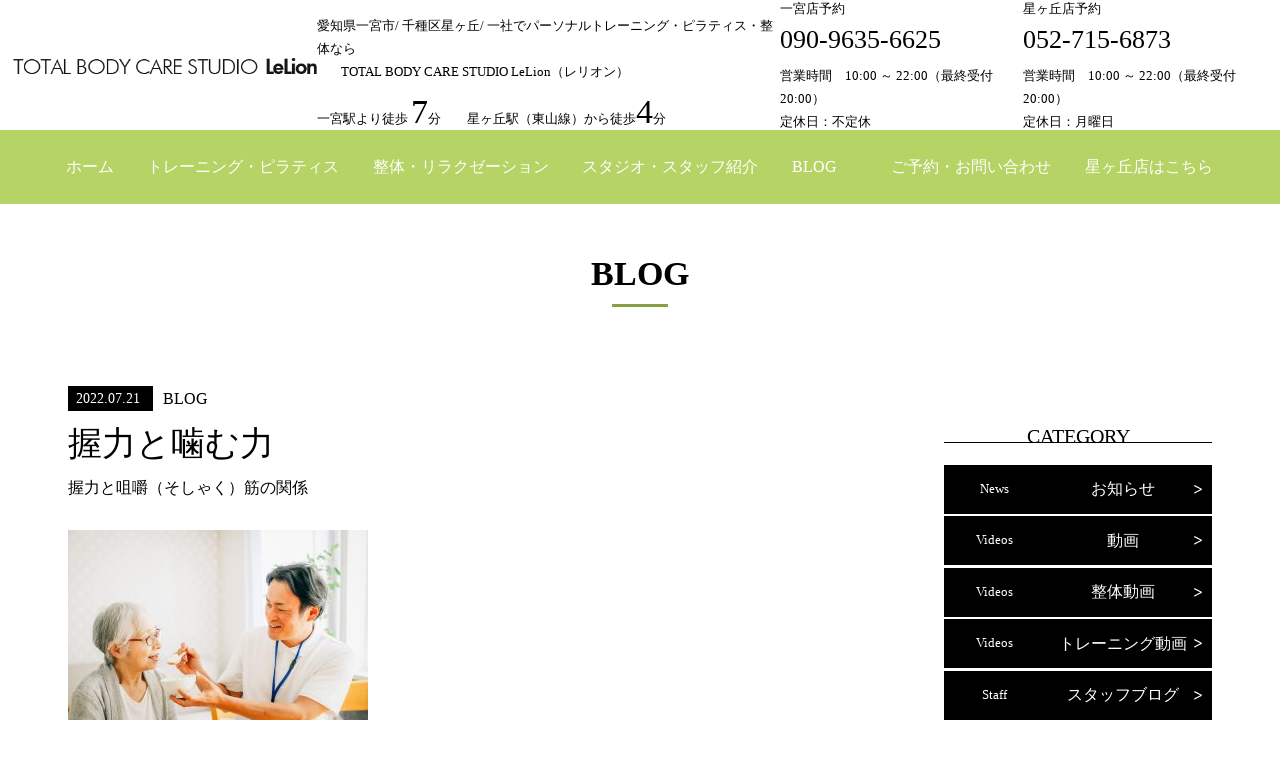

--- FILE ---
content_type: text/html; charset=UTF-8
request_url: https://lelion-m.com/%E6%8F%A1%E5%8A%9B%E3%81%A8%E5%99%9B%E3%82%80%E5%8A%9B/
body_size: 7723
content:
  <!doctype html>
<html>
<head>
	<meta charset="utf-8">
	<meta name="viewport" content="width=device-width,initial-scale=1.0,minimum-scale=1.0">
	<script src="https://code.jquery.com/jquery-3.4.1.min.js"></script>
	<title>
		握力と噛む力  |  TOTAL BODY CARE STUDIO LELION</title>
	<meta name="description" content="愛知県一宮市・名古屋市千種区星ヶ丘でパーソナルトレーニング・ピラティス・整体・ダイエットならレリオン">
	<link href="https://lelion-m.com/wp/wp-content/themes/lelion/assets/css/common.css" rel="stylesheet" type="text/css">
	<link href="https://lelion-m.com/wp/wp-content/themes/lelion/assets/css/base.css" rel="stylesheet" type="text/css">
	<link href="https://lelion-m.com/wp/wp-content/themes/lelion/assets/css/contents.css" rel="stylesheet" type="text/css">
<!-- Global site tag (gtag.js) - Google Analytics -->
<script async src="https://www.googletagmanager.com/gtag/js?id=UA-47125520-28"></script>
<script>
  window.dataLayer = window.dataLayer || [];
  function gtag(){dataLayer.push(arguments);}
  gtag('js', new Date());

  gtag('config', 'UA-47125520-28');
</script>
	
<!-- ページトップ -->
<script>
	jQuery(function() {
    var pagetop = $('#page_top');   
    pagetop.hide();
    $(window).scroll(function () {
        if ($(this).scrollTop() > 100) {  //100pxスクロールしたら表示
            pagetop.fadeIn();
        } else {
            pagetop.fadeOut();
        }
    });
    pagetop.click(function () {
        $('body,html').animate({
            scrollTop: 0
        }, 500); //0.5秒かけてトップへ移動
        return false;
    });
});
</script>
<!-- スムーズスクロール -->
<script>
$(function(){
// #で始まるアンカーをクリックした場合に処理
$('a[href^=#]').click(function() {
// スクロールの速度
var speed = 500; // ミリ秒
// アンカーの値取得
var href= $(this).attr("href");
// 移動先を取得
var target = $(href == "#" || href == "" ? 'html' : href);
// 移動先を数値で取得
var position = target.offset().top;
// スムーススクロール
$('body,html').animate({scrollTop:position}, speed, 'swing');
return false;
});
});
</script>
<!--gmenu-->
<script>
$(function() {
 $('.navbar_toggle').on('click', function () {
  $(this).toggleClass('open');
  $('.menu').toggleClass('open');
 });
});
</script>
	<meta name='robots' content='max-image-preview:large' />
<link rel='dns-prefetch' href='//s.w.org' />
<link rel="alternate" type="application/rss+xml" title="TOTAL BODY CARE STUDIO LeLion &raquo; 握力と噛む力 のコメントのフィード" href="https://lelion-m.com/%e6%8f%a1%e5%8a%9b%e3%81%a8%e5%99%9b%e3%82%80%e5%8a%9b/feed/" />
<script type="text/javascript">
window._wpemojiSettings = {"baseUrl":"https:\/\/s.w.org\/images\/core\/emoji\/14.0.0\/72x72\/","ext":".png","svgUrl":"https:\/\/s.w.org\/images\/core\/emoji\/14.0.0\/svg\/","svgExt":".svg","source":{"concatemoji":"https:\/\/lelion-m.com\/wp\/wp-includes\/js\/wp-emoji-release.min.js?ver=6.0.11"}};
/*! This file is auto-generated */
!function(e,a,t){var n,r,o,i=a.createElement("canvas"),p=i.getContext&&i.getContext("2d");function s(e,t){var a=String.fromCharCode,e=(p.clearRect(0,0,i.width,i.height),p.fillText(a.apply(this,e),0,0),i.toDataURL());return p.clearRect(0,0,i.width,i.height),p.fillText(a.apply(this,t),0,0),e===i.toDataURL()}function c(e){var t=a.createElement("script");t.src=e,t.defer=t.type="text/javascript",a.getElementsByTagName("head")[0].appendChild(t)}for(o=Array("flag","emoji"),t.supports={everything:!0,everythingExceptFlag:!0},r=0;r<o.length;r++)t.supports[o[r]]=function(e){if(!p||!p.fillText)return!1;switch(p.textBaseline="top",p.font="600 32px Arial",e){case"flag":return s([127987,65039,8205,9895,65039],[127987,65039,8203,9895,65039])?!1:!s([55356,56826,55356,56819],[55356,56826,8203,55356,56819])&&!s([55356,57332,56128,56423,56128,56418,56128,56421,56128,56430,56128,56423,56128,56447],[55356,57332,8203,56128,56423,8203,56128,56418,8203,56128,56421,8203,56128,56430,8203,56128,56423,8203,56128,56447]);case"emoji":return!s([129777,127995,8205,129778,127999],[129777,127995,8203,129778,127999])}return!1}(o[r]),t.supports.everything=t.supports.everything&&t.supports[o[r]],"flag"!==o[r]&&(t.supports.everythingExceptFlag=t.supports.everythingExceptFlag&&t.supports[o[r]]);t.supports.everythingExceptFlag=t.supports.everythingExceptFlag&&!t.supports.flag,t.DOMReady=!1,t.readyCallback=function(){t.DOMReady=!0},t.supports.everything||(n=function(){t.readyCallback()},a.addEventListener?(a.addEventListener("DOMContentLoaded",n,!1),e.addEventListener("load",n,!1)):(e.attachEvent("onload",n),a.attachEvent("onreadystatechange",function(){"complete"===a.readyState&&t.readyCallback()})),(e=t.source||{}).concatemoji?c(e.concatemoji):e.wpemoji&&e.twemoji&&(c(e.twemoji),c(e.wpemoji)))}(window,document,window._wpemojiSettings);
</script>
<style type="text/css">
img.wp-smiley,
img.emoji {
	display: inline !important;
	border: none !important;
	box-shadow: none !important;
	height: 1em !important;
	width: 1em !important;
	margin: 0 0.07em !important;
	vertical-align: -0.1em !important;
	background: none !important;
	padding: 0 !important;
}
</style>
	<link rel='stylesheet' id='wp-block-library-css'  href='https://lelion-m.com/wp/wp-includes/css/dist/block-library/style.min.css?ver=6.0.11' type='text/css' media='all' />
<style id='global-styles-inline-css' type='text/css'>
body{--wp--preset--color--black: #000000;--wp--preset--color--cyan-bluish-gray: #abb8c3;--wp--preset--color--white: #ffffff;--wp--preset--color--pale-pink: #f78da7;--wp--preset--color--vivid-red: #cf2e2e;--wp--preset--color--luminous-vivid-orange: #ff6900;--wp--preset--color--luminous-vivid-amber: #fcb900;--wp--preset--color--light-green-cyan: #7bdcb5;--wp--preset--color--vivid-green-cyan: #00d084;--wp--preset--color--pale-cyan-blue: #8ed1fc;--wp--preset--color--vivid-cyan-blue: #0693e3;--wp--preset--color--vivid-purple: #9b51e0;--wp--preset--gradient--vivid-cyan-blue-to-vivid-purple: linear-gradient(135deg,rgba(6,147,227,1) 0%,rgb(155,81,224) 100%);--wp--preset--gradient--light-green-cyan-to-vivid-green-cyan: linear-gradient(135deg,rgb(122,220,180) 0%,rgb(0,208,130) 100%);--wp--preset--gradient--luminous-vivid-amber-to-luminous-vivid-orange: linear-gradient(135deg,rgba(252,185,0,1) 0%,rgba(255,105,0,1) 100%);--wp--preset--gradient--luminous-vivid-orange-to-vivid-red: linear-gradient(135deg,rgba(255,105,0,1) 0%,rgb(207,46,46) 100%);--wp--preset--gradient--very-light-gray-to-cyan-bluish-gray: linear-gradient(135deg,rgb(238,238,238) 0%,rgb(169,184,195) 100%);--wp--preset--gradient--cool-to-warm-spectrum: linear-gradient(135deg,rgb(74,234,220) 0%,rgb(151,120,209) 20%,rgb(207,42,186) 40%,rgb(238,44,130) 60%,rgb(251,105,98) 80%,rgb(254,248,76) 100%);--wp--preset--gradient--blush-light-purple: linear-gradient(135deg,rgb(255,206,236) 0%,rgb(152,150,240) 100%);--wp--preset--gradient--blush-bordeaux: linear-gradient(135deg,rgb(254,205,165) 0%,rgb(254,45,45) 50%,rgb(107,0,62) 100%);--wp--preset--gradient--luminous-dusk: linear-gradient(135deg,rgb(255,203,112) 0%,rgb(199,81,192) 50%,rgb(65,88,208) 100%);--wp--preset--gradient--pale-ocean: linear-gradient(135deg,rgb(255,245,203) 0%,rgb(182,227,212) 50%,rgb(51,167,181) 100%);--wp--preset--gradient--electric-grass: linear-gradient(135deg,rgb(202,248,128) 0%,rgb(113,206,126) 100%);--wp--preset--gradient--midnight: linear-gradient(135deg,rgb(2,3,129) 0%,rgb(40,116,252) 100%);--wp--preset--duotone--dark-grayscale: url('#wp-duotone-dark-grayscale');--wp--preset--duotone--grayscale: url('#wp-duotone-grayscale');--wp--preset--duotone--purple-yellow: url('#wp-duotone-purple-yellow');--wp--preset--duotone--blue-red: url('#wp-duotone-blue-red');--wp--preset--duotone--midnight: url('#wp-duotone-midnight');--wp--preset--duotone--magenta-yellow: url('#wp-duotone-magenta-yellow');--wp--preset--duotone--purple-green: url('#wp-duotone-purple-green');--wp--preset--duotone--blue-orange: url('#wp-duotone-blue-orange');--wp--preset--font-size--small: 13px;--wp--preset--font-size--medium: 20px;--wp--preset--font-size--large: 36px;--wp--preset--font-size--x-large: 42px;}.has-black-color{color: var(--wp--preset--color--black) !important;}.has-cyan-bluish-gray-color{color: var(--wp--preset--color--cyan-bluish-gray) !important;}.has-white-color{color: var(--wp--preset--color--white) !important;}.has-pale-pink-color{color: var(--wp--preset--color--pale-pink) !important;}.has-vivid-red-color{color: var(--wp--preset--color--vivid-red) !important;}.has-luminous-vivid-orange-color{color: var(--wp--preset--color--luminous-vivid-orange) !important;}.has-luminous-vivid-amber-color{color: var(--wp--preset--color--luminous-vivid-amber) !important;}.has-light-green-cyan-color{color: var(--wp--preset--color--light-green-cyan) !important;}.has-vivid-green-cyan-color{color: var(--wp--preset--color--vivid-green-cyan) !important;}.has-pale-cyan-blue-color{color: var(--wp--preset--color--pale-cyan-blue) !important;}.has-vivid-cyan-blue-color{color: var(--wp--preset--color--vivid-cyan-blue) !important;}.has-vivid-purple-color{color: var(--wp--preset--color--vivid-purple) !important;}.has-black-background-color{background-color: var(--wp--preset--color--black) !important;}.has-cyan-bluish-gray-background-color{background-color: var(--wp--preset--color--cyan-bluish-gray) !important;}.has-white-background-color{background-color: var(--wp--preset--color--white) !important;}.has-pale-pink-background-color{background-color: var(--wp--preset--color--pale-pink) !important;}.has-vivid-red-background-color{background-color: var(--wp--preset--color--vivid-red) !important;}.has-luminous-vivid-orange-background-color{background-color: var(--wp--preset--color--luminous-vivid-orange) !important;}.has-luminous-vivid-amber-background-color{background-color: var(--wp--preset--color--luminous-vivid-amber) !important;}.has-light-green-cyan-background-color{background-color: var(--wp--preset--color--light-green-cyan) !important;}.has-vivid-green-cyan-background-color{background-color: var(--wp--preset--color--vivid-green-cyan) !important;}.has-pale-cyan-blue-background-color{background-color: var(--wp--preset--color--pale-cyan-blue) !important;}.has-vivid-cyan-blue-background-color{background-color: var(--wp--preset--color--vivid-cyan-blue) !important;}.has-vivid-purple-background-color{background-color: var(--wp--preset--color--vivid-purple) !important;}.has-black-border-color{border-color: var(--wp--preset--color--black) !important;}.has-cyan-bluish-gray-border-color{border-color: var(--wp--preset--color--cyan-bluish-gray) !important;}.has-white-border-color{border-color: var(--wp--preset--color--white) !important;}.has-pale-pink-border-color{border-color: var(--wp--preset--color--pale-pink) !important;}.has-vivid-red-border-color{border-color: var(--wp--preset--color--vivid-red) !important;}.has-luminous-vivid-orange-border-color{border-color: var(--wp--preset--color--luminous-vivid-orange) !important;}.has-luminous-vivid-amber-border-color{border-color: var(--wp--preset--color--luminous-vivid-amber) !important;}.has-light-green-cyan-border-color{border-color: var(--wp--preset--color--light-green-cyan) !important;}.has-vivid-green-cyan-border-color{border-color: var(--wp--preset--color--vivid-green-cyan) !important;}.has-pale-cyan-blue-border-color{border-color: var(--wp--preset--color--pale-cyan-blue) !important;}.has-vivid-cyan-blue-border-color{border-color: var(--wp--preset--color--vivid-cyan-blue) !important;}.has-vivid-purple-border-color{border-color: var(--wp--preset--color--vivid-purple) !important;}.has-vivid-cyan-blue-to-vivid-purple-gradient-background{background: var(--wp--preset--gradient--vivid-cyan-blue-to-vivid-purple) !important;}.has-light-green-cyan-to-vivid-green-cyan-gradient-background{background: var(--wp--preset--gradient--light-green-cyan-to-vivid-green-cyan) !important;}.has-luminous-vivid-amber-to-luminous-vivid-orange-gradient-background{background: var(--wp--preset--gradient--luminous-vivid-amber-to-luminous-vivid-orange) !important;}.has-luminous-vivid-orange-to-vivid-red-gradient-background{background: var(--wp--preset--gradient--luminous-vivid-orange-to-vivid-red) !important;}.has-very-light-gray-to-cyan-bluish-gray-gradient-background{background: var(--wp--preset--gradient--very-light-gray-to-cyan-bluish-gray) !important;}.has-cool-to-warm-spectrum-gradient-background{background: var(--wp--preset--gradient--cool-to-warm-spectrum) !important;}.has-blush-light-purple-gradient-background{background: var(--wp--preset--gradient--blush-light-purple) !important;}.has-blush-bordeaux-gradient-background{background: var(--wp--preset--gradient--blush-bordeaux) !important;}.has-luminous-dusk-gradient-background{background: var(--wp--preset--gradient--luminous-dusk) !important;}.has-pale-ocean-gradient-background{background: var(--wp--preset--gradient--pale-ocean) !important;}.has-electric-grass-gradient-background{background: var(--wp--preset--gradient--electric-grass) !important;}.has-midnight-gradient-background{background: var(--wp--preset--gradient--midnight) !important;}.has-small-font-size{font-size: var(--wp--preset--font-size--small) !important;}.has-medium-font-size{font-size: var(--wp--preset--font-size--medium) !important;}.has-large-font-size{font-size: var(--wp--preset--font-size--large) !important;}.has-x-large-font-size{font-size: var(--wp--preset--font-size--x-large) !important;}
</style>
<link rel='stylesheet' id='contact-form-7-css'  href='https://lelion-m.com/wp/wp-content/plugins/contact-form-7/includes/css/styles.css?ver=5.2.2' type='text/css' media='all' />
<script type='text/javascript' src='https://lelion-m.com/wp/wp-includes/js/jquery/jquery.min.js?ver=3.6.0' id='jquery-core-js'></script>
<script type='text/javascript' src='https://lelion-m.com/wp/wp-includes/js/jquery/jquery-migrate.min.js?ver=3.3.2' id='jquery-migrate-js'></script>
<link rel="https://api.w.org/" href="https://lelion-m.com/wp-json/" /><link rel="alternate" type="application/json" href="https://lelion-m.com/wp-json/wp/v2/posts/557" /><link rel="EditURI" type="application/rsd+xml" title="RSD" href="https://lelion-m.com/wp/xmlrpc.php?rsd" />
<link rel="wlwmanifest" type="application/wlwmanifest+xml" href="https://lelion-m.com/wp/wp-includes/wlwmanifest.xml" /> 
<meta name="generator" content="WordPress 6.0.11" />
<link rel="canonical" href="https://lelion-m.com/%e6%8f%a1%e5%8a%9b%e3%81%a8%e5%99%9b%e3%82%80%e5%8a%9b/" />
<link rel='shortlink' href='https://lelion-m.com/?p=557' />
<link rel="alternate" type="application/json+oembed" href="https://lelion-m.com/wp-json/oembed/1.0/embed?url=https%3A%2F%2Flelion-m.com%2F%25e6%258f%25a1%25e5%258a%259b%25e3%2581%25a8%25e5%2599%259b%25e3%2582%2580%25e5%258a%259b%2F" />
<link rel="alternate" type="text/xml+oembed" href="https://lelion-m.com/wp-json/oembed/1.0/embed?url=https%3A%2F%2Flelion-m.com%2F%25e6%258f%25a1%25e5%258a%259b%25e3%2581%25a8%25e5%2599%259b%25e3%2582%2580%25e5%258a%259b%2F&#038;format=xml" />
</head>

<body>
	<header>
  <nav>
    <div class="drawer txt_s">
      <h1><a class="navbar_brand" href="/"><img src="https://lelion-m.com/wp/wp-content/themes/lelion/assets/images/logo_lelion_01.png" alt="TOTAL BODY CARE STUDIO LELION"/></a></h1>
      <div class="pc">
        <p>愛知県一宮市/ 千種区星ヶ丘/ 一社でパーソナルトレーニング・ピラティス・整体なら<br>
          TOTAL BODY CARE STUDIO LeLion（レリオン）</p><p class="mt5">一宮駅より徒歩
<span class="txt_lg">7</span>分　　星ヶ丘駅（東山線）から徒歩<span class="txt_lg">4</span>分</p>
      </div>
	 <div class="pc">
		 <p>一宮店予約<br> <span class="txt_m">090-9635-6625</span></p><p class="mt5">営業時間　10:00 ～ 22:00（最終受付 20:00）<br>定休日：不定休</p>
      </div>	
	  <div class="pc">
		  <p>星ヶ丘店予約 <br><span class="txt_m">052-715-6873</span></p><p class="mt5">営業時間　10:00 ～ 22:00（最終受付 20:00）<br>定休日：月曜日</p>
      </div>
		
		<div class="btn_grn pc"> <!--<a href="#">２４時間WEB予約</a> --></div>
      <div class="navbar_toggle"> <span class="navbar_toggle_icon"></span> <span class="navbar_toggle_icon"></span> <span class="navbar_toggle_icon"></span> </div>
    </div>
  </nav>
  <div class="menu">
    <ul class="inner">
      <li><a href="https://lelion-m.com/">ホーム</a></li><li><a href="https://lelion-m.com/training/">トレーニング・ピラティス</a></li>
      <li><a href="https://lelion-m.com/seitai/">整体・リラクゼーション</a></li>
      <li><a href="https://lelion-m.com/studio/">スタジオ・スタッフ紹介</a></li>
      <li><a href="https://lelion-m.com/category/blog/">BLOG</a></li>
      <li><a href="https://lelion-m.com/contact/">ご予約・お問い合わせ</a></li><li><a href="https://lelion-m.net/" target="_blank">星ヶ丘店はこちら</a></li>
    </ul>
  </div>
</header>
<div class="space_wrap">
<div id="h2_ttl" class="txt_c pt120 pt40_sp">
	<h2 class="line_b_b txt_lg">BLOG</h2>
</div>
<div class="inner mt60 mt30_sp">
	<div class="flex-container w100 sp_cl wrap_sp">
		<div class="w75">
						<p>
				<span class="tab_blk">
					2022.07.21				</span>BLOG</p>
			<p class="txt_lg">
				握力と噛む力			</p>

			<p>握力と咀嚼（そしゃく）筋の関係</p>
<p>&nbsp;</p>
<p><img src="http://lelion-m.com/wp/wp-content/uploads/2022/07/22673602_m-300x200.jpg" alt="" width="300" height="200" class="alignnone size-medium wp-image-558" srcset="https://lelion-m.com/wp/wp-content/uploads/2022/07/22673602_m-300x200.jpg 300w, https://lelion-m.com/wp/wp-content/uploads/2022/07/22673602_m-1024x683.jpg 1024w, https://lelion-m.com/wp/wp-content/uploads/2022/07/22673602_m-768x512.jpg 768w, https://lelion-m.com/wp/wp-content/uploads/2022/07/22673602_m-1536x1024.jpg 1536w, https://lelion-m.com/wp/wp-content/uploads/2022/07/22673602_m.jpg 1920w" sizes="(max-width: 300px) 100vw, 300px" /></p>
<p>嚙む力が弱っていると感じている方</p>
<p>噛む力が弱くなると、健康の基本である「食べる」ことに制限が掛かってしまいます。<br />固いものが食べられないことによって、栄養不足に陥る可能性が高くなります。</p>
<p>何でも美味しく食べるためにも、噛む力はとても大切です。</p>
<p>例えば、歯並びが悪いと、見た目の問題だけではなく、噛む力が弱くなります。<br />スポーツ等で歯を食いしばる局面において<br />十分に力を発揮できないという弊害が生まれることから、<br />マウスピースをしたり、歯の矯正をされる方も多いです。</p>
<p>さて、とても興味深いことに、<br />咀嚼筋と握力には、密接な関連性があると歯科医師さんから伺いました。</p>
<p><img loading="lazy" src="http://lelion-m.com/wp/wp-content/uploads/2022/07/371560_s-300x225.jpg" alt="" width="300" height="225" class="alignnone size-medium wp-image-559" srcset="https://lelion-m.com/wp/wp-content/uploads/2022/07/371560_s-300x225.jpg 300w, https://lelion-m.com/wp/wp-content/uploads/2022/07/371560_s.jpg 640w" sizes="(max-width: 300px) 100vw, 300px" /></p>
<p>「握力が強くなると、噛む力も強くなる」</p>
<p>なんと、咀嚼筋が強い方は、握力も強いそうです。</p>
<p>つまり、噛む力が強い＝歯を食いしばって力を出せる<br />だから握力が強いのだそうです。<br />逆も同じで、握力が強い方は、しっかりと歯を食いしばっているので<br />力を発揮しやすいという訳です。</p>
<p>それに関連することですが、<br />頭が疲れている時は、力が出ない＝握力が弱くなっています</p>
<p>寝不足の際や、やる気が出ない時などに握力検査をすると<br />明らかに数値が下がっています。<br />これは、脳と指先は連動しているため、脳が疲労を感じていると<br />力を発揮出来ないためです。</p>
<p>逆に、指先をたくさん使うことは、脳への刺激を促し、認知予防になります。</p>
<p>そして、嚙む力と握力も、同じような考え方が出来るようなのです。</p>
<p>では、握力を鍛えると噛む力は強くなるのでしょうか？</p>
<p>これも、可能とのことです。</p>
<p>つまり、ウエイトトレーニング等でしっかりと体の筋肉の強化をしていくことで<br />咀嚼筋を強化し、噛む力を強くすることも出来るのです。</p>
<p>適切な筋トレは、体のあらゆる筋肉に良い影響を与えてくれるのですね。</p>
<p>健康は、自分の歯でしっかり噛んで食べることから始まります。</p>
<p>いつまでも、美味しく食事を楽しむために</p>
<p>握力を鍛えて、噛む力を維持していきましょう。</p>						
				<div class="txt_c">
		<div class="flex-container pager">
			<div>
				<a href="https://lelion-m.com/%e8%84%9a%e3%81%8c%e6%94%a3%e3%82%8b%e6%96%b9%e3%81%b8/" rel="prev"><</a>			</div>
			<div class="size_m">
				<a href="/category/blog/">一覧に戻る</a> </div>
			<div>
				<a href="https://lelion-m.com/%e4%b8%80%e5%ae%ae%e5%ba%97%e3%83%aa%e3%83%8b%e3%83%a5%e3%83%bc%e3%82%a2%e3%83%ab%e3%82%ad%e3%83%a3%e3%83%b3%e3%83%9a%e3%83%bc%e3%83%b3/" rel="next">></a>			</div>
			<!--/flex-->
		</div>
	</div>
			
		</div>
		<div class="w25 txt_c">
			<h5 class="ttl_style_c">CATEGORY</h5>
			<nav class="sidenav pb60 pb30_sp">
				<div><a href="https://lelion-m.com/category/news/"><span class="en">News</span><span class="jp">お知らせ</span></a>
				</div>
				<div><a href="https://lelion-m.com/category/movie/"><span class="en">Videos</span><span class="jp">動画</span></a>
				</div>
				<div><a href="https://lelion-m.com/category/move-seitai/"><span class="en">Videos</span><span class="jp">整体動画</span></a>
				</div>
				<div><a href="https://lelion-m.com/category/move-training/"><span class="en">Videos</span><span class="jp">トレーニング動画</span></a>
				</div>
				<div><a href="https://lelion-m.com/category/staff/"><span class="en">Staff</span><span class="jp">スタッフブログ</span></a>
				</div>
			</nav>

			<h5 class="ttl_style_c">ARCHIVES</h5>
			<nav class="sidenav">

								
								<div>
					<a href="https://lelion-m.com/date/2026/ 01 "><span>
                    2026年1月(2)
                </span></a>
				
				</div>
												
				
								<div>
					<a href="https://lelion-m.com/date/2025/ 12 "><span>
                    2025年12月(2)
                </span></a>
				
				</div>
												<div>
					<a href="https://lelion-m.com/date/2025/ 08 "><span>
                    2025年8月(1)
                </span></a>
				
				</div>
												<div>
					<a href="https://lelion-m.com/date/2025/ 07 "><span>
                    2025年7月(1)
                </span></a>
				
				</div>
												<div>
					<a href="https://lelion-m.com/date/2025/ 04 "><span>
                    2025年4月(1)
                </span></a>
				
				</div>
												<div>
					<a href="https://lelion-m.com/date/2025/ 01 "><span>
                    2025年1月(1)
                </span></a>
				
				</div>
												
				
								<div>
					<a href="https://lelion-m.com/date/2024/ 12 "><span>
                    2024年12月(1)
                </span></a>
				
				</div>
												<div>
					<a href="https://lelion-m.com/date/2024/ 11 "><span>
                    2024年11月(1)
                </span></a>
				
				</div>
												<div>
					<a href="https://lelion-m.com/date/2024/ 10 "><span>
                    2024年10月(2)
                </span></a>
				
				</div>
												<div>
					<a href="https://lelion-m.com/date/2024/ 09 "><span>
                    2024年9月(1)
                </span></a>
				
				</div>
												<div>
					<a href="https://lelion-m.com/date/2024/ 08 "><span>
                    2024年8月(1)
                </span></a>
				
				</div>
												<div>
					<a href="https://lelion-m.com/date/2024/ 07 "><span>
                    2024年7月(1)
                </span></a>
				
				</div>
												<div>
					<a href="https://lelion-m.com/date/2024/ 06 "><span>
                    2024年6月(1)
                </span></a>
				
				</div>
												<div>
					<a href="https://lelion-m.com/date/2024/ 03 "><span>
                    2024年3月(4)
                </span></a>
				
				</div>
												<div>
					<a href="https://lelion-m.com/date/2024/ 02 "><span>
                    2024年2月(1)
                </span></a>
				
				</div>
												<div>
					<a href="https://lelion-m.com/date/2024/ 01 "><span>
                    2024年1月(2)
                </span></a>
				
				</div>
												
				
								<div>
					<a href="https://lelion-m.com/date/2023/ 12 "><span>
                    2023年12月(3)
                </span></a>
				
				</div>
												<div>
					<a href="https://lelion-m.com/date/2023/ 11 "><span>
                    2023年11月(1)
                </span></a>
				
				</div>
												<div>
					<a href="https://lelion-m.com/date/2023/ 10 "><span>
                    2023年10月(2)
                </span></a>
				
				</div>
												<div>
					<a href="https://lelion-m.com/date/2023/ 09 "><span>
                    2023年9月(1)
                </span></a>
				
				</div>
												<div>
					<a href="https://lelion-m.com/date/2023/ 08 "><span>
                    2023年8月(5)
                </span></a>
				
				</div>
												<div>
					<a href="https://lelion-m.com/date/2023/ 05 "><span>
                    2023年5月(1)
                </span></a>
				
				</div>
												<div>
					<a href="https://lelion-m.com/date/2023/ 03 "><span>
                    2023年3月(1)
                </span></a>
				
				</div>
												<div>
					<a href="https://lelion-m.com/date/2023/ 01 "><span>
                    2023年1月(2)
                </span></a>
				
				</div>
												
				
								<div>
					<a href="https://lelion-m.com/date/2022/ 12 "><span>
                    2022年12月(1)
                </span></a>
				
				</div>
												<div>
					<a href="https://lelion-m.com/date/2022/ 10 "><span>
                    2022年10月(2)
                </span></a>
				
				</div>
												<div>
					<a href="https://lelion-m.com/date/2022/ 09 "><span>
                    2022年9月(3)
                </span></a>
				
				</div>
												<div>
					<a href="https://lelion-m.com/date/2022/ 08 "><span>
                    2022年8月(1)
                </span></a>
				
				</div>
												<div>
					<a href="https://lelion-m.com/date/2022/ 07 "><span>
                    2022年7月(4)
                </span></a>
				
				</div>
												<div>
					<a href="https://lelion-m.com/date/2022/ 06 "><span>
                    2022年6月(1)
                </span></a>
				
				</div>
												<div>
					<a href="https://lelion-m.com/date/2022/ 05 "><span>
                    2022年5月(3)
                </span></a>
				
				</div>
												<div>
					<a href="https://lelion-m.com/date/2022/ 04 "><span>
                    2022年4月(2)
                </span></a>
				
				</div>
												<div>
					<a href="https://lelion-m.com/date/2022/ 03 "><span>
                    2022年3月(1)
                </span></a>
				
				</div>
												<div>
					<a href="https://lelion-m.com/date/2022/ 02 "><span>
                    2022年2月(1)
                </span></a>
				
				</div>
												
				
								<div>
					<a href="https://lelion-m.com/date/2021/ 12 "><span>
                    2021年12月(1)
                </span></a>
				
				</div>
												<div>
					<a href="https://lelion-m.com/date/2021/ 08 "><span>
                    2021年8月(1)
                </span></a>
				
				</div>
												<div>
					<a href="https://lelion-m.com/date/2021/ 06 "><span>
                    2021年6月(4)
                </span></a>
				
				</div>
												<div>
					<a href="https://lelion-m.com/date/2021/ 05 "><span>
                    2021年5月(4)
                </span></a>
				
				</div>
												<div>
					<a href="https://lelion-m.com/date/2021/ 04 "><span>
                    2021年4月(3)
                </span></a>
				
				</div>
												<div>
					<a href="https://lelion-m.com/date/2021/ 03 "><span>
                    2021年3月(3)
                </span></a>
				
				</div>
												<div>
					<a href="https://lelion-m.com/date/2021/ 02 "><span>
                    2021年2月(1)
                </span></a>
				
				</div>
											</nav>
		</div>
		<!--/flex-->
	</div>


</div>

  </div>
<footer>
  <div class="inner">
    <div class="flex-container wrap_sp sp_cl txt_c_sp between w100">
      <div class="w50">
        <figure><img src="https://lelion-m.com/wp/wp-content/themes/lelion/assets/images/logo_lelion_01.png" alt="TOTAL BODY CARE STUDIO LELION"/> </figure>

		 <table class="tbl1 mt30 mt20_sp">
          <tbody>
            <tr>
              <th>一宮店　営業時間</th>
              <th>月</th>
              <th>火</th>
              <th>水</th>
              <th>木</th>
              <th>金</th>
              <th>土</th>
              <th>日</th>
              <th>祝</th>
            </tr>
            <tr>
              <td>10：00～22：00<br>
                （予約最終受付 20:00）</td>
              <td>〇</td>
              <td>○</td>
              <td>○</td>
              <td>○</td>
              <td>○</td>
              <td>○</td>
              <td>×</td>
              <td>○</td>
            </tr>
          </tbody>
        </table>  

		<table class="tbl1 mt30 mt20_sp">
          <tbody>
            <tr>
              <th>星ヶ丘店　営業時間</th>
              <th>月</th>
              <th>火</th>
              <th>水</th>
              <th>木</th>
              <th>金</th>
              <th>土</th>
              <th>日</th>
              <th>祝</th>
            </tr>
            <tr>
              <td>10：00～22：00<br>
                （予約最終受付 20:00）</td>
              <td>×</td>
              <td>○</td>
              <td>○</td>
              <td>○</td>
              <td>○</td>
              <td>○</td>
              <td>〇</td>
              <td>×</td>
            </tr>
          </tbody>
        </table>
		
		</div>
      <div class="w40">
        <nav>
          <ul>
            <li><a href="https://lelion-m.com/">ホーム</a></li>
            <li><a href="https://lelion-m.com/training/">トレーニング・ピラティス</a></li>
            <li><a href="https://lelion-m.com/seitai/">整体・リラクゼーション</a></li>
            <li><a href="https://lelion-m.com/studio/">スタジオ・スタッフ紹介</a></li>
            <li><a href="https://lelion-m.com/blog/">BLOG</a></li>
            <li><a href="https://lelion-m.com/contact/">ご予約・お問い合わせ</a></li>
			<li><a href="https://lelion-m.net/" target="_blank">星ヶ丘店はこちら</a></li>
			</ul>
        </nav>

		   <p class=" mt30 mt20_sp">一宮店　〒491-0859　愛知県一宮市本町1-1-1
			<br>クローバー調剤薬局様の南側　専用駐車場　5台有
			<br><a href="tel:09096356625">TEL 090-9635-6625</a></p>
　　　  <p class=" mt30 mt20_sp">星ヶ丘店　〒464-0801　名古屋市千種区星ヶ丘2-2-1<br>
          エーデルホフ星ヶ丘１F
		 <br><a href="tel:0527156873">TEL 052-715-6873</a></p>
				
		</div>
    </div>
  </div>
</footer>
<address>
copyright©トータルボディケアスタジオ レリオン
</address>
<script type='text/javascript' id='contact-form-7-js-extra'>
/* <![CDATA[ */
var wpcf7 = {"apiSettings":{"root":"https:\/\/lelion-m.com\/wp-json\/contact-form-7\/v1","namespace":"contact-form-7\/v1"}};
/* ]]> */
</script>
<script type='text/javascript' src='https://lelion-m.com/wp/wp-content/plugins/contact-form-7/includes/js/scripts.js?ver=5.2.2' id='contact-form-7-js'></script>
</body>
</html>

--- FILE ---
content_type: text/css
request_url: https://lelion-m.com/wp/wp-content/themes/lelion/assets/css/common.css
body_size: 3067
content:
@charset "utf-8";
.clearfix, .clearfix:after {
    display: block;
    clear: both
}
*, h1, h2, h3, h4, h5, h6 {
    font-size: 100%;
    font-weight: normal;
}
*, body {
    margin: 0;
    padding: 0
}
a:active, a:hover, a:link, a:visited {
    text-decoration: none;
    color: #383b41;
}
code, kbd, pre, samp, tt {
    font-family: monospace;
    line-height: 100%
}
.clearfix:after {
    content: ".";
    height: 0;
    visibility: hidden
}
*html .clearfix {
    height: 1%;
    clear: both
}
body, html {
    height: 100%
}
li {
    list-style: none
}
* {
    text-decoration: none;
    font-style: normal;
    line-height: 140%
}
html {
    overflow-y: scroll;
    font-size: 62.5%;
}
img {
    border: none;
    vertical-align: middle;
}
p {
    line-height: 1.8;
}
body {
    font-family: “游明朝”, YuMincho, “ヒラギノ明朝 ProN W3”, “Hiragino Mincho ProN”, “ＭＳ Ｐ明朝”, “ＭＳ 明朝”, serif;
    background-color: #fff;
    font-size: 1.6rem;
}
.min {
    font-family: “游明朝”, YuMincho, “ヒラギノ明朝 ProN W3”, “Hiragino Mincho ProN”, “ＭＳ Ｐ明朝”, “ＭＳ 明朝”, serif;
}
.gothic {
    font-family: "游ゴシック Medium", YuGothic, YuGothicM, "Hiragino Kaku Gothic ProN", メイリオ, Meiryo, sans-serif;
}
.bold {
    font-weight: bold;
}
.w100 {
    width: 100% !important;
}
.txt_r {
    text-align: right !important;
}
.txt_l {
    text-align: left !important;
}
.txt_c {
    text-align: center !important;
}
.mt0 {
    margin-top: 0px !important;
}
.mt10 {
    margin-top: 10px
}
.mt20 {
    margin-top: 20px
}
.mt30 {
    margin-top: 30px
}
.mt40 {
    margin-top: 40px
}
.mt50 {
    margin-top: 50px
}
.mt60 {
    margin-top: 60px
}
.mt70 {
    margin-top: 70px
}
.mt80 {
    margin-top: 80px
}
.mt90 {
    margin-top: 90px
}
.mt100 {
    margin-top: 100px
}
.mt110 {
    margin-top: 110px
}
.mt120 {
    margin-top: 120px
}
.mt130 {
    margin-top: 130px
}
.mt140 {
    margin-top: 140px
}
.mt150 {
    margin-top: 150px
}
.mr0 {
    margin-right: 0px
}
.mr5 {
    margin-right: 5px
}
.mr10 {
    margin-right: 10px
}
.mr20 {
    margin-right: 20px
}
.mr30 {
    margin-right: 30px
}
.mr40 {
    margin-right: 40px
}
.mr50 {
    margin-right: 50px
}
.mr60 {
    margin-right: 60px
}
.mr70 {
    margin-right: 70px
}
.mr80 {
    margin-right: 80px
}
.mr90 {
    margin-right: 90px
}
.mr100 {
    margin-right: 100px
}
.ml0 {
    margin-left: 0px
}
.ml10 {
    margin-left: 10px
}
.ml20 {
    margin-left: 20px
}
.ml30 {
    margin-left: 30px
}
.ml40 {
    margin-left: 40px
}
.ml50 {
    margin-left: 50px
}
.ml60 {
    margin-left: 60px
}
.ml70 {
    margin-left: 70px
}
.ml80 {
    margin-left: 80px
}
.ml90 {
    margin-left: 90px
}
.ml100 {
    margin-left: 100px
}
.mb0 {
    margin-bottom: 0px
}
.mb10 {
    margin-bottom: 10px
}
.mb20 {
    margin-bottom: 20px
}
.mb30 {
    margin-bottom: 30px
}
.mb40 {
    margin-bottom: 40px
}
.mb50 {
    margin-bottom: 50px
}
.mb60 {
    margin-bottom: 60px
}
.mb70 {
    margin-bottom: 70px
}
.mb80 {
    margin-bottom: 80px
}
.mb90 {
    margin-bottom: 90px
}
.mb100 {
    margin-bottom: 100px
}
.mb110 {
    margin-bottom: 110px
}
.mb120 {
    margin-bottom: 120px
}
.mb130 {
    margin-bottom: 130px
}
.mb140 {
    margin-bottom: 140px
}
.mb150 {
    margin-bottom: 150px
}
.ma0 {
    margin: 0px
}
.ma10 {
    margin: 10px
}
.ma20 {
    margin: 20px
}
.ma30 {
    margin: 30px
}
.ma40 {
    margin: 40px
}
.pt0 {
    padding-top: 0px !important
}
.pt10 {
    padding-top: 10px
}
.pt20 {
    padding-top: 20px
}
.pt30 {
    padding-top: 30px
}
.pt40 {
    padding-top: 40px
}
.pt50 {
    padding-top: 50px
}
.pt60 {
    padding-top: 60px
}
.pt70 {
    padding-top: 70px
}
.pt80 {
    padding-top: 80px
}
.pt90 {
    padding-top: 90px
}
.pt100 {
    padding-top: 100px
}
.pt110 {
    padding-top: 110px
}
.pt120 {
    padding-top: 120px
}
.pt130 {
    padding-top: 130px
}
.pt140 {
    padding-top: 140px
}
.pt150 {
    padding-top: 150px
}
.pr0 {
    padding-right: 0px
}
.pr10 {
    padding-right: 10px
}
.pr20 {
    padding-right: 20px
}
.pr30 {
    padding-right: 30px
}
.pr40 {
    padding-right: 40px
}
.pr50 {
    padding-right: 50px
}
.pr60 {
    padding-right: 60px
}
.pr70 {
    padding-right: 70px
}
.pr80 {
    padding-right: 80px
}
.pr90 {
    padding-right: 90px
}
.pr100 {
    padding-right: 100px
}
.pl0 {
    padding-left: 0px
}
.pl10 {
    padding-left: 10px
}
.pl20 {
    padding-left: 20px
}
.pl30 {
    padding-left: 30px
}
.pl40 {
    padding-left: 40px
}
.pl50 {
    padding-left: 50px
}
.pl60 {
    padding-left: 60px
}
.pl70 {
    padding-left: 70px
}
.pl80 {
    padding-left: 80px
}
.pl90 {
    padding-left: 90px
}
.pl100 {
    padding-left: 100px
}
.pb0 {
    padding-bottom: 0px
}
.pb10 {
    padding-bottom: 10px
}
.pb20 {
    padding-bottom: 20px
}
.pb30 {
    padding-bottom: 30px
}
.pb40 {
    padding-bottom: 40px
}
.pb50 {
    padding-bottom: 50px
}
.pb60 {
    padding-bottom: 60px
}
.pb70 {
    padding-bottom: 70px
}
.pb80 {
    padding-bottom: 80px
}
.pb90 {
    padding-bottom: 90px
}
.pb100 {
    padding-bottom: 100px
}
.pb110 {
    padding-bottom: 110px
}
.pb120 {
    padding-bottom: 120px
}
.pb130 {
    padding-bottom: 130px
}
.pb140 {
    padding-bottom: 140px
}
.pb150 {
    padding-bottom: 150px
}
.pa0 {
    padding: 0px
}
.pa10 {
    padding: 10px
}
.pa20 {
    padding: 20px
}
.pa30 {
    padding: 30px
}
.pa40 {
    padding: 40px
}
.pa50 {
    padding: 50px
}
.pa60 {
    padding: 60px
}

@media screen and (max-width:768px) {
body {
    font-size: 1.4rem;
}
.txt_r_sp {
    text-align: right !important;
}
.txt_l_sp {
    text-align: left !important;
}
.txt_c_sp {
    text-align: center !important;
}
.mt0_sp {
    margin-top: 0px
}
.mt10_sp {
    margin-top: 10px
}
.mt20_sp {
    margin-top: 20px
}
.mt30_sp {
    margin-top: 30px
}
.mt40_sp {
    margin-top: 40px !important
}
.mt50_sp {
    margin-top: 50px
}
.mt60_sp {
    margin-top: 60px
}
.mt70_sp {
    margin-top: 70px
}
.mt80_sp {
    margin-top: 80px
}
.mt90_sp {
    margin-top: 90px
}
.mt100_sp {
    margin-top: 100px
}
.mr0_sp {
    margin-right: 0px
}
.mr10_sp {
    margin-right: 10px
}
.mr20_sp {
    margin-right: 20px
}
.mr30_sp {
    margin-right: 30px
}
.mr40_sp {
    margin-right: 40px
}
.mr50_sp {
    margin-right: 50px
}
.mr60_sp {
    margin-right: 60px
}
.mr70_sp {
    margin-right: 70px
}
.mr80_sp {
    margin-right: 80px
}
.mr90_sp {
    margin-right: 90px
}
.mr100_sp {
    margin-right: 100px
}
.ml0_sp {
    margin-left: 0px
}
.ml10_sp {
    margin-left: 10px
}
.ml20_sp {
    margin-left: 20px
}
.ml30_sp {
    margin-left: 30px
}
.ml40_sp {
    margin-left: 40px
}
.ml50_sp {
    margin-left: 50px
}
.ml60_sp {
    margin-left: 60px
}
.ml70_sp {
    margin-left: 70px
}
.ml80_sp {
    margin-left: 80px
}
.ml90_sp {
    margin-left: 90px
}
.ml100_sp {
    margin-left: 100px
}
.mb0_sp {
    margin-bottom: 0px
}
.mb10_sp {
    margin-bottom: 10px
}
.mb20_sp {
    margin-bottom: 20px
}
.mb30_sp {
    margin-bottom: 30px
}
.mb40_sp {
    margin-bottom: 40px
}
.mb50_sp {
    margin-bottom: 50px
}
.mb60_sp {
    margin-bottom: 60px
}
.mb70_sp {
    margin-bottom: 70px
}
.mb80_sp {
    margin-bottom: 80px
}
.mb90_sp {
    margin-bottom: 90px
}
.mb100_sp {
    margin-bottom: 100px
}
.ma10_sp {
    margin: 10px
}
.ma20_sp {
    margin: 20px
}
.ma30_sp {
    margin: 30px
}
.ma40_sp {
    margin: 40px
}
.pt0_sp {
    padding-top: 0px
}
.pt10_sp {
    padding-top: 10px
}
.pt20_sp {
    padding-top: 20px
}
.pt30_sp {
    padding-top: 30px
}
.pt40_sp {
    padding-top: 40px
}
.pt50_sp {
    padding-top: 50px
}
.pt60_sp {
    padding-top: 60px
}
.pt70_sp {
    padding-top: 70px
}
.pt80_sp {
    padding-top: 80px
}
.pt90_sp {
    padding-top: 90px
}

.pt100_sp {
    padding-top: 100px
}
.pr0_sp {
    padding-right: 0px
}
.pr10_sp {
    padding-right: 10px
}
.pr20_sp {
    padding-right: 20px
}
.pr30_sp {
    padding-right: 30px
}
.pr40_sp {
    padding-right: 40px
}
.pr50_sp {
    padding-right: 50px
}
.pr60_sp {
    padding-right: 60px
}
.pr70_sp {
    padding-right: 70px
}
.pr80_sp {
    padding-right: 80px
}
.pr90_sp {
    padding-right: 90px
}
.pr100_sp {
    padding-right: 100px
}
.pl0_sp {
    padding-left: 0;
}
.pl10_sp {
    padding-left: 10px
}
.pl20_sp {
    padding-left: 20px
}
.pl30_sp {
    padding-left: 30px
}
.pl40_sp {
    padding-left: 40px
}
.pl50_sp {
    padding-left: 50px
}
.pl60_sp {
    padding-left: 60px
}
.pl70_sp {
    padding-left: 70px
}
.pl80_sp {
    padding-left: 80px
}
.pl90_sp {
    padding-left: 90px
}
.pl100_sp {
    padding-left: 100px
}
.pb0_sp {
    padding-bottom: 0px
}
.pb10_sp {
    padding-bottom: 10px
}
.pb20_sp {
    padding-bottom: 20px !important
}
.pb30_sp {
    padding-bottom: 30px
}
.pb40_sp {
    padding-bottom: 40px
}
.pb50_sp {
    padding-bottom: 50px
}
.pb60_sp {
    padding-bottom: 60px
}
.pb70_sp {
    padding-bottom: 70px
}
.pb80_sp {
    padding-bottom: 80px
}
.pb90_sp {
    padding-bottom: 90px
}
.pb100_sp {
    padding-bottom: 100px
}
.pa0_sp {
    padding: 0px
}
.pa10_sp {
    padding: 10px
}
.pa20_sp {
    padding: 20px
}
.pa30_sp {
    padding: 30px
}
.pa40_sp {
    padding: 40px
}
.pa50_sp {
    padding: 50px
}
}
a:hover {
    opacity: 0.5;
    -webkit-transition: 0.3s ease-in-out;
    -moz-transition: 0.3s ease-in-out;
    -o-transition: 0.3s ease-in-out;
    transition: 0.3s ease-in-out;
}
.sp {
    display: none !important;
}
.flex-container {
    display: -webkit-inline-box;
    display: -ms-inline-flexbox;
    display: inline-flex !important;
    box-sizing: border-box;
}
.reverse {
    -webkit-box-orient: vertical;
    -webkit-box-direction: reverse;
    -ms-flex-direction: column-reverse;
    flex-direction: column-reverse;
}
.around {
    -ms-flex-pack: distribute;
    justify-content: space-around;
}
.align-c {
    align-items: center;
}
.between{
	justify-content: space-between;
}
.flex-container.wrap {
    -moz-flex-wrap: wrap;
    -webkit-flex-wrap: wrap;
    flex-wrap: wrap;
}
.flex-container.col6 > div {
    width: 16.666%;
}
.flex-container.col5 > div {
    width: 17%;
    margin: 1% 1.5%
}
.flex-container.col4 > div {
    width: 22%;
    margin: 1% 1.5%
}
.flex-container.col3 > div {
    width: 30.333%;
    margin: 1.5%
}
.flex-container.col2 > div:first-child {
    width: 47%;
    margin: 2% 3% 2% 0;
}
.flex-container.col2 > div {
    width: 47%;
    margin: 2% 1.5% 2% 1.5%;
}
.flex-container.col2 > div:last-child {
    width: 47%;
    margin: 2% 0 2% 3%;
}
.flex-container > div {
    box-sizing: border-box;
}

.flex-container > div.w66 {
    width: 63%;
    margin: 1.5%;
}
.flex-container > div.w33 {
    width: 30%;
    margin: 1.5%
}
.flex-container > div.w80 {
    width: 77%;
    margin: 1.5%
}
.flex-container > div.w75 {
    width: 72%;
    margin: 1.5%
}
.flex-container > div.w60 {
    width: 57%;
    margin: 1.5%
}
.flex-container > div.w50 {
    width: 47%;
    margin: 1.5%
}
.flex-container > div.w40 {
    width: 37%;
    margin: 1.5%
}
.flex-container > div.w30 {
    width: 27%;
    margin: 1.5%
}
.flex-container > div.w25 {
    width: 23%;
    margin: 1.5%
}
.flex-container > div.w20 {
    width: 17%;
    margin: 1.5%
}
.inner {
    margin-right: auto;
    margin-left: auto;
    max-width: 1180px;
    width: 98%;
}
.inner:after {
    content: "";
    clear: both;
    display: block;
}
.wrapper {
    margin-right: auto;
    margin-left: auto;
    max-width: 2060px;
    width: 98%;
}
.w970 {
    margin-right: auto;
    margin-left: auto;
    max-width: 970px;
    width: 98%;
}
img {
    max-width: 100%
}
.tbl1 {
    margin-right: auto;
    margin-left: auto;
    width: 100%;
    border-collapse: collapse;
	text-align: left;
}
.tbl1 tr{
}
.tbl1 td, .tbl1 th {
    word-break: break-all;
    box-sizing: border-box;
    padding: 5px ;
}
.tbl1 th {
	    border-bottom: 2px solid #9f9f9f;
}
.tbl1 td {
}
.txt_xxl {
    font-size: 7.6rem;
}
.txt_xl {
    font-size: 3.9rem;
}
.txt_lg {
    font-size: 3.4rem !important;
}
.txt_m, .txt_m p {
    font-size: 2.6rem;
    line-height: 1.5;
}
.txt_s {
    font-size: 1.3rem;
}
.txt_ss {
    font-size: 1.0rem;
}
.line_h_0 {
    line-height: 0 !important;
}
.line_h_1 {
    line-height: 1 !important;
}
.line_h_2, .line_h_2 p {
    line-height: 2 !important;
}
.line_h_3 {
    line-height: 3 !important;
}
section p {
    line-height: 2.2;
}
.img_r {
    max-width: 35%;
    margin-left: 15px;
    margin-bottom: 15px;
    float: right
}
.img_l {
    max-width: 35%;
    margin-right: 15px;
    margin-bottom: 15px;
    float: left;
}
.hidden {
    overflow: hidden
}
.txt_org, .txt_org a {
    color: #ff8f45;
}
.txt_pink {
    color: #ffd0f6;
}
.txt_yel {
    color: #f8ff3a;
}
.txt_wht {
    color: #fff;
}
.txt_red {
    color: #cb538e !important;
}
.txt_blue {
    color: #006cff;
}
.pricemenu{
	display: inline-block;
	text-align:left;
}

@media screen and (max-width:768px) {
body {
}
.inner, .wrapper, .w970 {
    width: 92% !important;
    padding-right: 4%;
    padding-left: 4%;
}
.sp {
    display: inline-block !important;
}
.pc {
    display: none !important;
}
.flex-container.sp_cl > div {
    width: 97%!important;
    padding: 7px 0!important;
    box-sizing: border-box!important;
    margin: 1.5%!important
}
.flex-container.col2_sp > div {
    width: 47%!important;
    margin: 1.5%!important
}
.flex-container.col3_sp > div {
    width: 30%!important;
    margin: 1.5%!important
}
.flex-container.wrap_sp {
    -moz-flex-wrap: wrap;
    -webkit-flex-wrap: wrap;
    flex-wrap: wrap;
}
.reverse_sp {
    -webkit-box-orient: vertical;
    -webkit-box-direction: reverse;
    -ms-flex-direction: column-reverse;
    flex-direction: column-reverse;
}
.txt_xxl {
    font-size: 2.6rem;
}
.txt_xl {
    font-size: 2.3rem;
}
.txt_lg {
    font-size: 2.0rem !important;
}
.txt_m, .txt_m p {
    font-size: 1.7rem;
    line-height: 1.5;
}
.txt_s {
    font-size: 1.0rem;
}
.txt_ss {
    font-size: 1.0rem;
}
.line_h_3 {
    line-height: 2 !important;
}

.tbl1 th, .tbl1 td {
padding: 5px;
    font-size: 10px;
}
.w10_sp {
    width: 10% !important;
}
.w20_sp {
    width: 20% !important;
}
.w30_sp {
    width: 30% !important;
}
.w40_sp {
    width: 40% !important;
}
.w50_sp {
    width: 50% !important;
}
.w60_sp {
    width: 60% !important;
}
.w70_sp {
    width: 70% !important;
}
.w80_sp {
    width: 80% !important;
}
.w90_sp {
    width: 90% !important;
}
.w100_sp {
    width: 100% !important;
}
}

.txtlink a{
	border:1px solid #ccc;
	padding:50px 0;
	text-align:center;
	max-width:470px;
	display:block;}
	

.box_property > div.wbox,.box_property > div.gbox{
	padding:0;
	text-align:center;
	}
.box_property > div.wbox .algin_l,.box_property > div.gbox .algin_l{
	text-align:left;
	padding:0 20px 20px;
	}
.wbox a,.gbox a{
	display:block;}

.wbox a:hover{
	background:#CCCCCC;

}

.gbox a:hover{
	background:#ffffff;

}


.comment{
max-width:63%;
float:left;}

.simg{
max-width:30%;
float:right;}

@media screen and (max-width:768px) {

.txtlink a{
	line-height:140%;
	padding: 1em 0;
}
.comment{
max-width:55%;}
.simg{
max-width:40%;}

}

.pricemenu_s {
	font-size:0.6em;
}

--- FILE ---
content_type: text/css
request_url: https://lelion-m.com/wp/wp-content/themes/lelion/assets/css/base.css
body_size: 1292
content:
@charset "utf-8";
/* 共通 */
.btn_grn a, input[type=submit] {
background: url(../images/list_01.png) no-repeat right 10px center #88a146;
    background-size: 15px auto;
    color: #fff;
    text-align: center;
    padding: 20px 0;
    width: 300px;
    border: none;
    margin: auto;
    display: block;
}
.btn_grn.l_size a {
    width: 430px;
}
.mt5 {
    margin-top: 5px;
}
footer {
    border-top: 2px solid #9f9f9f;
    padding: 4% 0 3% 0;
    margin-top: 7%;
}
address {
    text-align: center;
    padding: 1%;
    color: #fff;
    background: #b6d365;
}
footer nav li {
    display: inline-block;
    padding: 3px 5px;
}

@media screen and (max-width:768px) {
.btn_grn.l_size a {
    width: 100%;
}
}
/* トップページ */
#mainimage {
    width: 100%;
    display: flex;
}
#mainimage > div {
    width: 50%;
}
#mainimage > div a {
    padding: 37% 7%;
    display: block;
}
#mainimage > div:first-child a {
    background: url("../images/pic_top_01.jpg") no-repeat top center;
    background-size: cover;
    text-align: right;
}
#mainimage > div:last-child a {
    background: url("../images/pic_top_02.jpg") no-repeat top center;
    background-size: cover;
    text-align: left;
}
#mainimage > div .box {
    background: rgba(0,0,0,0.80);
    border: 1px solid #fff;
    text-align: center;
    box-sizing: border-box;
    padding: 5% 2%;
    color: #fff;
    display: inline-block;
    width: 68%;
    min-width: 260px;
}
.txt_grn {
    color: #88a146;
}
.banner img {
    max-width: 70%;
}
.bg_gray {
    background: #f5f5f5;
}
.line_b_b {
    position: relative;
    padding-bottom: 10px;
    margin-bottom: 30px;
    font-weight: bold;
}
.line_b_b::before {
    position: absolute;
    width: 56px;
    height: 3px;
    content: '';
    bottom: 0;
    left: calc( 50% - 28px);
    background: #86a043;
}
.bg_grn {
    background: #88a146;
    color: #fff;
}

@media screen and (max-width:768px) {
#mainimage > div a {
    padding: 20% 0%;
}
iframe {
    max-height: 320px;
}
header {
    height: 60px;
}
#mainimage {
    flex-wrap: wrap;
}
#mainimage > div {
    width: 100%;
    text-align: center !important;
}
address {
    font-size: 11px;
}
#mainimage > div .box {
    min-width: 260px;
    margin: auto;
    display: block;
}
.banner img {
    max-width: 100%;
}
.line_b_b {
    line-height: 1.4;
}
}
/* グローバルメニュー */
header {
    position: fixed;
    z-index: 99999;
    background: #fff;
    width: 100%;
}
header nav {
    margin-right: auto;
    margin-left: auto;
    max-width: 2060px;
    width: 93%;
    height: 60px;
    position: relative;
}
header nav h1 {
    width: 45%;
}
.drawer {
    display: flex;
    flex-direction: row;
    align-items: center;
    justify-content: space-between;
    position: relative;
    height: 60px;
    padding: 5px 0;
    box-sizing: border-box;
    width: 100%;
}
.navbar_toggle {
    z-index: 9999;
}
.navbar_toggle_icon {
    position: relative;
    display: block;
    height: 2px;
    width: 30px;
    background: #88a146;
    -webkit-transition: ease .5s;
    transition: ease .5s;
}
.navbar_toggle_icon:nth-child(1) {
    top: 0;
}
.navbar_toggle_icon:nth-child(2) {
    margin: 8px 0;
}
.navbar_toggle_icon:nth-child(3) {
    top: 0;
}
/*OPEN時の動き*/
.navbar_toggle.open .navbar_toggle_icon:nth-child(1) {
    top: 10px;
    -webkit-transform: rotate(45deg);
    transform: rotate(45deg);
    background: #88a146;
}
.navbar_toggle.open .navbar_toggle_icon:nth-child(2) {
    -webkit-transform: translateY(-50%);
    transform: translateY(-50%);
    opacity: 0;
}
.navbar_toggle.open .navbar_toggle_icon:nth-child(3) {
    top: -10px;
    -webkit-transform: rotate(-45deg);
    transform: rotate(-45deg);
    background: #88a146;
}
.menu {
    -webkit-transform: translateX(100%);
    transform: translateX(100%);
    -webkit-transition: ease .5s;
    transition: ease .5s;
    z-index: 99999;
    background: #fff;
    position: relative;
    padding-bottom: 20px;
}
.menu ul li {
    padding: 1em;
    border-bottom: 1px solid #CCC;
}
/*OPEN時の動き*/
.menu.open {
    -webkit-transform: translateX(0);
    transform: translateX(0);
    overflow-y: auto;
    -webkit-overflow-scrolling: touch;
}

@media screen and (min-width: 768px) {
header nav h1 {
    width: 26%;
}
header nav, header {
    height: 130px;
    background: #fff;
}
header nav {
    width: 98%;
    display: flex;
    flex-direction: row;
}
.drawer {
    height: 130px;
}
.navbar_toggle {
    display: none;
}
.menu {
    width: 100%;
    -webkit-transform: translateX(0);
    transform: translateX(0);
    background: #b6d365;
    padding-bottom: 0px;
}
.menu ul {
    display: flex;
    flex-wrap: wrap;
    justify-content: space-between;
    align-items: center;
    padding: 10px 0;
}
.menu ul li {
    padding: 0 0.5em;
    border-bottom: none;
}
.menu ul li a {
    color: #fff;
}
}


--- FILE ---
content_type: text/css
request_url: https://lelion-m.com/wp/wp-content/themes/lelion/assets/css/contents.css
body_size: 1485
content:
@charset "utf-8";
/* CSS Document */
.ttl_style_a,.tit {
    text-align: center;
    padding: 1.5% 7%;
    position: relative;
    min-height: 50px;
    display: flex;
}

.tit{
max-width:510px;
margin:1em auto;
display:block;}

.ttl_style_a span {
    display: flex;
    justify-content: center;
    align-items: center;
    margin: auto;
}
.ttl_style_a::before,.tit::before {
    content: '';
    position: absolute;
    left: 0;
    top: 0;
    width: 7%;
    height: 100%;
    background: url("../images/img_arabesque_01.png") no-repeat left top;
    background-size: contain;
}
.ttl_style_a::after,.tit::after {
    content: '';
    position: absolute;
    right: 0;
    top: 0;
    width: 7%;
    height: 100%;
    background: url("../images/img_arabesque_02.png") no-repeat right top;
    background-size: contain;
}
.bg_gray2 {
    background: #eaeaea;
}
.ttl_style_b {
    display: inline-block;
    padding: 10px;
    width: 510px;
    box-sizing: border-box;
    text-align: center;
    color: #88a146;
    border: 2px solid #88a146;
    background: #fff;
    position: relative;
}
.ttl_style_b.l_size {
    width: 710px;
}
.ttl_style_b::before {
    position: absolute;
    background: url(../images/ttl_b_bg.png) no-repeat;
    width: 600px;
    height: 52px;
    top: -52px;
    left: -45px;
    content: '';
}
.ttl_style_b.l_size::before {
    left: -50px;
    background: url(../images/ttl_b_bg2.png) no-repeat;
    width: 800px;
}
div.bg_grn2 {
    background: #eceee3;
    padding: 2% 5%;
}

div.bg_wht2 {
    background: #fff;
    padding: 2% 5%;
}

section.bg_grn2 {
    background: #eceee3;
padding-top:5em;
}
.bg_wht {
    background: #fff;
    display: inline-block;
    margin: 3% 0;
    box-sizing: border-box;
    padding: 2% 5%;
}
.list_disc li {
    list-style: disc;
    padding: 10px 5px;
    margin-left: 20px;
}
.hisi, .square {
    list-style: none !important;
}
.square::before {
    content: '■';
    margin-left: -20px;
    padding-right: 9px;
}
.hisi::before {
    content: '◆';
    margin-left: -20px;
    padding-right: 9px;
}
.inline_b {
    display: inline-block;
    margin: auto;
}
.label_grn {
    padding: 1%;
    background: #89a247;
    display: inline-block;
}
.label_grn.l_size {
    width: 100%;
    box-sizing: border-box;
}
.label_grn.l_size a {
    color: #e7f1ce;
}
.label_grn a {
    display: block;
    border: 1px solid #fff;
    padding: 4% 2% 3% 2%;
    text-align: center;
    color: #fff;
    min-width: 630px;
    box-sizing: border-box;
}
.ttl_img img {
    max-width: 480px;
}
.ttl_style_c {
    border-bottom: 1px solid #000;
    line-height: 12px;
    padding: 0;
    font-size: 20px;
    padding-top: 17%;
    margin-bottom: 8%;
}
.icon li {
    display: inline-block;
    padding: 0 1.5%;
}
.w50 {
    width: 50%;
    box-sizing: border-box;
}
.box_voice {
    width: 100%;
    box-sizing: border-box;
    border: 1px solid #000;
    background: #fbfbfb;
}
.box_voice .space {
    padding: 2% 5%;
}
u {
    text-decoration: underline;
}
.space_wrap {
    padding-top: 130px;
}
.tab_grn {
    margin-left: 10px;
    padding: 0.5% 3%;
    font-size: 90%;
    color: #fff;
    background: #88a146;
}
.tbl_form {
    width: 100%;
}
.tbl_form th {
    padding: 3%;
    text-align: left;
    width: 30%;
}
.tbl_form input, textarea {
    background: #fff;
    padding: 2%;
    width: 100%;
    box-sizing: border-box;
    border: 1px solid #d4d4d4;
}

@media screen and (max-width:768px) {
.ttl_img img {
    max-width: inherit;
}
.w50 {
    width: 100%;
}
.ttl_style_a {
    padding: 0;
}
.space_wrap {
    padding-top: 60px;
}
.ttl_style_a.txt_lg {
    font-size: 1.4rem !important;
    font-weight: bold;
}
.ttl_style_c {
    padding-top: 20px;
    margin-bottom: 10px;
}
.ttl_style_b.l_size {
    width: 100%;
}
.ttl_style_b.l_size::before {
    background: url(../images/ttl_b_bg2.png) no-repeat;
    background-size: 100% auto;
    width: 100%;
    top: -52%;
    left: 0%;
}
.label_grn a {
    padding: 5%;
    min-width: 100%;
}
.label_grn, .inline_b {
    width: 100%;
}
.ttl_style_b {
    width: 92%;
    margin: 0 auto;
}
.ttl_style_b::before {
    background: url(../images/ttl_b_bg.png) no-repeat bottom center;
    width: 106%;
    left: -3%;
    background-size: 100% auto;
}
.tbl_form th, .tbl_form td {
    padding: 3% 3% 0 3%;
    width: 100%;
    display: block;
	box-sizing: border-box;
}
.ttl_style_a::after, .ttl_style_a::before {
    width: 0;
    height: 0;
    background: none;
}
}
/* blog */
.pager {
    margin-top: 5%;
    border-top: 1px solid #000;
    width: 100%;
    padding-top: 5%;
    justify-content: space-around;
}
.pager > div:nth-child(2) {
    width: 17%;
}
.pager > div:nth-child(2) a {
    background: #88a146;
    color: #fff;
    padding: 5%;
    display: inline-block;
    width: 100%;
    box-sizing: border-box;
}
.nav-links {
    width: 100%;
    padding-top: 7%;
    justify-content: center;
    display: inline-flex;
}
.nav-links span, .nav-links a {
    background: #b6d365;
    color: #fff;
    padding: 1% 2%;
    display: inline-block;
    box-sizing: border-box;
    margin: 0 2px;
}
.next.page-numbers {
    margin-left: 5%;
}
.prev.page-numbers {
    margin-right: 5%;
}
.nav-links span {
    background: #88a146 !important;
}
.pager > div:nth-child(1), .pager > div:nth-child(3) {
    width: 5%;
}
.pager > div:nth-child(1) a, .pager > div:nth-child(3) a {
    background: #b6d365;
    color: #fff;
    padding: 16% 5%;
    display: inline-block;
    width: 100%;
}
.tab_blk {
    margin-right: 10px;
    padding: 0.5% 1%;
    font-size: 90%;
    color: #fff;
    background: #000;
}
.line_b {
    padding-bottom: 3%;
    margin-bottom: 3%;
    border-bottom: 1px solid #000;
}
.sidenav a {
    display: flex;
    padding: 5% 2%;
    text-align: center;
    color: #fff;
    background: url("../images/list_04.png") no-repeat right 10px center #000;
    margin-bottom: 1%;
}
.sidenav a span {
    margin: auto;
}
.sidenav a .en {
    width: 30%;
    font-size: 80%;
}
.sidenav a .jp {
    width: 60%;
}
.sidenav a:hover {
    background: url("../images/list_04.png") no-repeat right 10px center #88a146;
    opacity: 1;
}
.sidenav a p {
    text-align: center;
    width: 100%;
}
.screen-reader-text {
    display: none;
}

@media screen and (max-width:768px) {
.pager > div:nth-child(2) {
    width: 40%;
}
.pager > div:nth-child(1), .pager > div:nth-child(3) {
    width: 13%;
}
}

/*塚本編集*/
.inline_b.w100 {
   margin-top: 30px;
}

